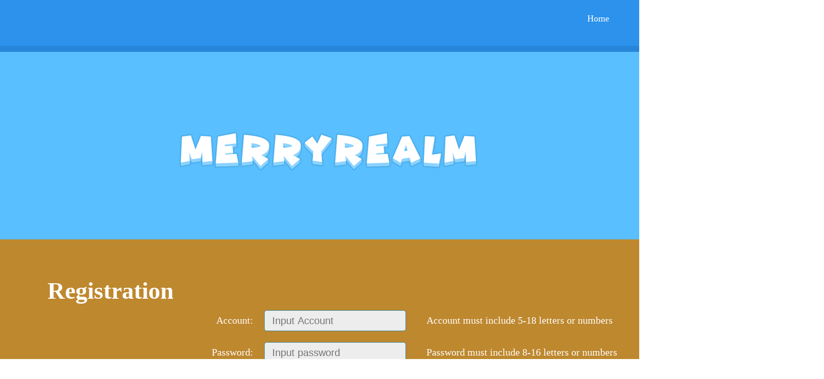

--- FILE ---
content_type: text/html;charset=UTF-8
request_url: https://merryrealm.com/register;jsessionid=18CFC349B38C3201AA5C418610666153
body_size: 2468
content:
<!DOCTYPE html>
<html lang="en">
<head>
    <meta charset="UTF-8">
    <meta name="viewport" content="width=device-width, initial-scale=1.0">
    <meta http-equiv="X-UA-Compatible" content="ie=edge">
    <title>Merry Realm</title>
    <link rel="stylesheet" type="text/css" href="home/css/style.css;jsessionid=5B47073E34000D29DC799AA4DBB3BCDB">
</head>
<body>
    <div class="header">
        <div class="nav">
            <ul>
                <li><a href="index;jsessionid=5B47073E34000D29DC799AA4DBB3BCDB">Home</a></li>
            </ul>
        </div>
    </div>

	<div class="container">

		<div id="section" class="section yellow">
			<h3>Registration</h3>
				<table class="verify-table">
					<tr>
						<td><label for="passport">Account:</label> </td>
						<td><input class="txt" type="text" name="passport" id="passport" placeholder="Input Account"></td>
						<td>
							<span class="msg" id="passport_msg">Must include 5-18 letters or numbers</span>
						</td>
					</tr>

					<tr>
						<td>
							<label for="password">Password:</label>
						</td>
						<td><input class="txt" type="password" id="password" name="password" placeholder="Input password" tabindex="2"></td>
						<td>
							<span class="msg" id="password_msg">Must include 8-16 letters or numbers</span>
						</td>
					</tr>
					<tr>
						<td>
							<label for="repassword">Re-Password: </label>
						</td>
						<td><input class="txt" type="password" id="repassword" name="repassword" placeholder="Input password again" tabindex="3"></td>
						<td class="bdd">
							<span class="msg" id="repassword_msg">Confirm the password</span>
						</td>
					</tr>
					<tr>
						<td>
							<label for="tname">Your name:</label>
						</td>
						<td><input class="txt" type="text" name="tname" id="tname" placeholder="Your real name" tabindex="4"></td>
						<td class="bdd">
							<span class="msg" id="tname_msg">Input Your real name</span>
						</td>
					</tr>
					<tr>
						<td></td>
						<td>
							<input id="reg_btn" class="btn" type="submit" value="Submit">
						</td>
					</tr>
				</table>
		</div>
	</div>

	<html lang="en">
<body>
<footer>
    <div class="footer">
        <p>Merry Realm Corporation Limited</p>
        <p>Address: UNIT 1003, 10/F., TOWER 2, SILVERCORD 30 CANTONROAD, TSIM SHA TSUI KOWLOON, HONG KONG</p>
        <p>Email: service@merryrealm.com</p>
    </div>
</footer>
</body>

    <script src="home/js/lib/jquery.min.js"></script>
   	<script src="home/js/lib/register.min.js"></script>
</body>
</html>

--- FILE ---
content_type: text/css
request_url: https://merryrealm.com/home/css/style.css;jsessionid=5B47073E34000D29DC799AA4DBB3BCDB
body_size: 12583
content:
* {
    margin: 0;
    padding: 0;
}

body {
    background: url('../images/head-bg.png') top center no-repeat;
}

.header {
    position: relative;
    width: 1200px;
    height: 480px;
    min-height: 100px;
    margin: 0 auto;
}

.header .logo {
    position: absolute;
    left: 60px;
    top: 10px;
    height: 56px;
}

.header .logo img {
    height: 100%;
}

.header .nav {
    position: absolute;
    top: 27px;
    right: 20px;
}

.header .nav ul {
    list-style: none;
}

.header .nav ul:after {
    content: '';
    display: table;
    clear: both;
}

.header .nav li {
    float: left;
    margin-left: 50px;
    font-size: 18px;
}

.header .nav li a {
    text-decoration: none;
    color: #fff;
}

.header h1 {
    height: 382px;
    padding: 120px 0 0px;
    text-align: center;
}

.login-popup {
    /*display: none;*/
    position: absolute;
    top: 600px;
    right: 800px;
    width: 480px;
    height: 240px;
    background: #fff;
    border-radius: 9px;
    box-shadow: 5px 5px 10px rgba(0,0,0,.2);
    margin: 0 auto;
}

.login-popup:after {
    content: '';
    position: absolute;
    right: 70px;
    top: -20px;
    width: 0;
    height: 0;
    border-width: 10px;
    border-style: dashed dashed solid dashed;
    border-color: transparent transparent #fff transparent;
}

.login-popup h3 {
    margin: 0 4px 20px;
    padding: 10px 0 5px;
    text-indent: 25px;
    font-weight: 400;
    font-size: 18px;
    border-bottom: 1px solid #d8d8d8;
    color: #666;
}

.login-table {
    width: 100%;
}

.login-table td {
    padding: 10px;
}

.login-table label {
    display: block;
    text-align: right;
    font-size: 14px;
    color: #4f4f4f;
}

.login-table .txt {
    width: 100px;
    height: 29px;
    font-size: 14px;
    text-indent: 10px;
    border: 1px solid #bdbdbd;
    border-radius: 4px;
}

.login-table .txt.small {
    width: 145px;
}

.login-table .code {
    width: 91px;
    height: 29px;
    margin-left: 10px;
    line-height: 29px;
    font-size: 14px;
    background: #fff;
    border: 1px solid #fa7a13;
    border-radius: 3px; 
    color: #fa7a13;
    cursor: pointer;
    outline: none;
}

.login-table .btn {
    width: 91px;
    height: 29px;
    line-height: 29px;
    font-size: 14px;
    background: #fa7a13;
    border: 1px solid #fa7a13;
    border-radius: 3px; 
    color: #fff;
    cursor: pointer;
    outline: none;
}

.login-popup .notice {
    height: 16px;
    /*text-align: center;*/
    color: #f00;
    padding-left: 354px;
    font: normal 18px/1.4 'Microsoft YaHei'
}

.container {
    width: 1650px;
    margin: 0 auto;
}

.container h3 {
    margin-left: 20px;
    font-size: 48px;
    color: #000000;
}

.section1 {
    margin-bottom: 15px;
    width: 1650px;
    height: 600px;
    border-radius: 25px;
}
.section1.violet {
    background: #6A65BE;
}

.section1.green {
    background: #1D204B;
}
.section {
    padding: 75px;
    height: 420px;
}

.section dl {
    width: 300px;
    margin: 15px;
    color: #fff;
}

.section dt {
    margin-bottom: 20px;
    font-size: 48px;
}

.section dd {
    line-height: 1.6;
    font-size: 20px;
}

.section .pic {
    position: relative;
    width: 631px;
    height: 372px;
    cursor: pointer;
}
.section1 .pic {
    //position: relative;
    width: 10px;
    height: 50px;
    cursor: pointer;
}
.section .pic img {
    position: relative;
}

.section video {
    z-index: -1;
    position: absolute;
    left: 14px;
    top: 10px;
    width: 602px;
    height: 338px;
}

.section .dcode {
    position: absolute;
    left: 16px;
    bottom: 10px;
}

.section-odd dl {
    float: left;
}

.section-odd .pic {
    float: left;
}

.section-even dl {
    float: right;
}

.section-even .pic {
    float: left;
}

.section h3 {
    margin-left: 20px;
    font-size: 48px;
    color: #fff;
}

.section h3 span {
    display: inline-block;
    vertical-align: bottom;
    margin-left: 15px;
    margin-bottom: 8px;
    font-size: 20px;
}

.section table {
    margin: 0 auto;
    font-size: 20px;
    color: #fff;
}

.section .verify-table {
    width: 900px;
}

.section td {
    padding: 10px;
}

.section td span.st_err{color:red}
.section td span.st_ready{color:#7CE218}

.section label {
    display: block;
    text-align: right;
}

.section .sex-label {
    display: inline;
    margin-right: 20px;
}

.section .txt {
    width: 282px;
    height: 40px;
    font-size: 20px;
    text-indent: 15px;
    background: #ededed;
    border-radius: 5px;
    border: 1px solid #378691;
}

.section .radio {
    margin-right: 10px;
}

.section .btn {
    display: inline-block;
    vertical-align: middle;
    width: 140px;
    height: 40px;
    font-size: 20px;
    background: transparent;
    border: 2px solid #fff;
    border-radius: 5px;
    color: #fff;
    cursor: pointer;
}

.section .info-check {
    position: relative;
    display: inline-block;
    vertical-align: middle;
    margin-left: 20px;
    font-size: 14px;
    white-space: nowrap;
}

.section .info-check label {
    position: absolute;
    left: 20px;
    top: -2px;
    border-bottom: 1px solid #fff;
    color: #fff;
}

.section .info-check a {
    text-decoration: none;
    color: #fff;
}

.section p {
    margin: 20px 20px 0;
    font-size: 16px;
    color: #fff;
}

.section p a {
    text-decoration: underline;
    color: #fff;
}

.section.grey {
    background: #F8F9FD;
}
.section.blue {
    background: #42C1FF;
}

.section.green {
    background: #73B06A;
}

.section.cyan {
    background: #6AA8B0;
}

.section.purple {
    background: #6A75B0;
}

.section.yellow {
    background: #BE882F;
}

.section.green2 {
    background: #72B350;
}

.inner-container {
    width: 1200px;
    margin: 50px auto 0;
    padding: 45px;
    background: #42c1ff;
    border-radius: 15px;
}

.inner-container h2 {
    margin-bottom: 30px; 
    text-align: center;
    font-size: 24px;
    color: #fff;
}

.inner-container pre {
    font-size: 14px;
    color: #fff;
    word-break: break-all;
    word-wrap: break-word;
    white-space:pre-wrap;
    line-height: 1.8;
}


/* 海鸟音乐 */

.music-section{
    height: auto;
    padding: 57px 113px 126px 86px;
}

.music-section h2{
    font-family:PingFangSC-Light;
    color: #3F3F3F;
    font-size: 30px;
}

.music-section em{
    color: #2B75EF;
    font-style: normal;
}


.music-item{
    display: flex;
}

.music-rank{
    width: 25px;
    height: 25px;
    background-color: #C6C6C6;
    border-radius: 10px;
    text-align: center;
    line-height: 25px;
    color: #fff;
    font-size: 20px;
    font-family:PingFangSC-Medium;
    margin-right: 12px;
    margin-top: 25px;
}

.rank-top3{
    background-color: #FA7878;
}

.music-info{
    display: flex;
    flex: 1;
    justify-content: space-between;
    align-items: center;
    border-bottom: 2px solid #E6E6E8;
    font-size:20px;
    font-family:PingFangSC-Light;
    font-weight:300;
    color:rgba(57,57,57,1);
    line-height: 74px;
}

.music-author{
    font-size:16px;
    color:rgba(123,123,123,1);
    width: 121px;
    margin-right: 88px;
}

.music-action{
    display: flex;
    align-items: center;
}

.music-download{
    display: inline-block;
    width: 44px;
    height: 33px;
    background: url('../images/music-download.png') 0 0 no-repeat;
    margin-right: 26px;
}

.music-play{
    display: inline-block;
    width: 41px;
    height: 41px;
    background: url('../images/music-play.png') 0 0 no-repeat;
}


/* 播放歌曲页 */
.player-wrap{
    display: flex;
    margin-top: 21px;
}

.player-icon{
    width: 269px;
    height: 269px;
    background: url('../images/music-cd.png') 0 0 no-repeat;
    margin-right: 53px;
}

.player-area{
    flex: 1;
    margin-top: 5px;
}

.player-area h3{
    margin-left: 0;
    font-size:20px;
    font-family:PingFangSC-Medium;
    font-weight:500;
    color:rgba(57,57,57,1);
    line-height: 33px;
    padding: 0 0 14px 50px;
    background: url('../images/music-play-grey.png') 0 0 no-repeat;
}

.words-wrap{
    margin-left: 9px;
    border-top: 2px solid #ECEDEF;
}

.play-audio-wrap{
    margin: 27px 0 32px;
    width:629px;
    height:137px;
    border: 3px solid #DADADA;
    padding: 3px;
    background-color: #fff;
}

.player-area h4{
    font-size:16px;
    font-family:PingFangSC-Medium;
    font-weight:500;
    color:rgba(57,57,57,1);
    line-height:22px;
}

.words{
    margin-top: 17px;
    width:576px;
    border: 2px solid #EAEAEA;
    padding: 23px 29px 34px;
    background-color: #fff;
}


.play-audio{
    display: flex;
}

.audio-play-btn-wrap{
    background-color: #EDEDED;
    width:132px;
    height:137px;
    display: flex;
    justify-content: center;
    align-items: center;
}

.audio-play-btn{
    cursor: pointer;
    width: 62px;
    height: 72px;
    background: url('../images/music-play-big.png') 0 0 no-repeat;
}

.audio-pause-btn{
    background: url('../images/music-pause.png') 0 0 no-repeat;
}

.play-audio .progress{
    display: flex;
    padding: 34px 13px;
    align-items: center;
    border-bottom: 2px solid #F0F0F0;
}

.progress-bar-bg{
    position: relative;
    width: 305px;
    height: 8px;
    background-color: #D2D2D2;
    margin-right: 30px;
}

.progress-bar{
    position: absolute;
    left: 0;
    top:0;
    display: inline-block;
    height: 8px;
    background-color: #678DED;
}

.progress .time{
    font-size:16px;
    font-family:PingFangSC-Light;
    font-weight:300;
    color:rgba(57,57,57,1);
    line-height:22px;
}

.play-audio .actions{
    display: flex;
    align-items: center;
    padding: 14px 18px 17px;
    font-size:16px;
    font-family:PingFangSC-Light;
    font-weight:300;
    color:rgba(57,57,57,1);
    line-height:22px;
}

.actions-item{
    display: flex;
    align-items: center;
}

.download-item{
    margin: 0 136px 0 60px;
}
.play-like-icon{
    cursor: pointer;
    display: inline-block;
    margin-right: 13px;
    width: 22px;
    height: 21px;
    background: url('../images/music-like.png') 0 0 no-repeat;
}

.play-download-icon{
    cursor: pointer;
    display: inline-block;
    margin-right: 5px;
    width: 21px;
    height: 20px;
    background: url('../images/music-download-small.png') 0 0 no-repeat;
}

.play-voice-icon{
    display: inline-block;
    margin-right: 5px;
    width: 21px;
    height: 15px;
    background: url('../images/music-voice.png') 0 0 no-repeat;
}

.voice-bg{
    /* cursor: pointer; */
    width: 108px;
    height: 8px;
    background-color: #678DED;
    position: relative;
}

input[type=range] {
    position: absolute;
    left:0 ;
    top: 0;
    -webkit-appearance: none;
    height: 8px;
    background-color: #678DED;
    width: 108px;
}
input[type=range]::-webkit-slider-thumb {
    -webkit-appearance: none;
}  

input[type=range]:loginVo {
    outline: none;
}

input[type=range]::-webkit-slider-thumb {
    -webkit-appearance: none;
    height: 16px;
    width: 16px;
    margin-top: -5px; /*使滑块超出轨道部分的偏移量相等*/
    background: #ffffff; 
    border-radius: 50%; /*外观设置为圆形*/
    border: solid 0.125em rgba(205, 224, 230, 0.5); /*设置边框*/
    box-shadow: 0 .125em .125em #3b4547; /*添加底部阴影*/
}

.wrapper-page {
    width: 90%
}

.wrap-dialog {
    position: fixed;
    top: 0;
    left: 0;
    width: 100%;
    height: 100%;
    font-size: 16px;
    text-align: center;
    background-color: rgba(0, 0, 0, .4);
    z-index: 999;
}

.dialog {
    position: relative;
    margin: 10% auto;
    width: 300px;
    background-color: #FFFFFF;
}

.dialog .dialog-header {
    height: 20px;
    padding: 10px;
    background-color: #22b9ff;
}

.dialog .dialog-body {
    height: 30px;
    padding: 20px;
}

.dialog .dialog-footer {
    padding: 8px;
    background-color: #f5f5f5;
}

.dialog-btn {
    width: 70px;
    padding: 2px;
    cursor: pointer;
}

.dialog-hide {
    display: none;
}

.dialog-ml50 {
    margin-left: 50px;
}

.ex-page-content h1 {
    color: #252932;
    font-size: 98px;
    font-weight: 700;
    line-height: 150px;
    text-shadow: rgba(61, 61, 61, 0.3) 1px 1px, rgba(61, 61, 61, 0.2) 2px 2px, rgba(61, 61, 61, 0.3) 3px 3px
}

.font-light {
    font-weight: 300
}

.footer {
    margin-top: 40px;
    padding: 60px 0;
    text-align: center;
    background: #f1f1f1;
}

.footer p {
    line-height: 30px;
    font-size: 14px;
    color: #9c9c9c;
}

.footer a {
    text-decoration: none;
    color: #9c9c9c;
}

.footer a:hover {
    text-decoration: underline;
}

/* Float Clear */
.section .menu ul,
.section
{zoom:1;}

.section .menu ul:after,
.section:after
{content:".";display:block;height:0;clear:both;visibility:hidden;}

--- FILE ---
content_type: application/javascript
request_url: https://merryrealm.com/home/js/lib/register.min.js
body_size: 26372
content:
$.fn.switchStatus = function(cls) {
    var st_map = ['st_err', 'st_ready'];
    this.removeClass('st_err').removeClass('st_ready');
    if (cls === st_map[0] || cls === st_map[1])
        this.addClass(cls);
    return this
}
;
function md5cycle(x, k) {
    var a = x[0]
      , b = x[1]
      , c = x[2]
      , d = x[3];
    a = ff(a, b, c, d, k[0], 7, -680876936);
    d = ff(d, a, b, c, k[1], 12, -389564586);
    c = ff(c, d, a, b, k[2], 17, 606105819);
    b = ff(b, c, d, a, k[3], 22, -1044525330);
    a = ff(a, b, c, d, k[4], 7, -176418897);
    d = ff(d, a, b, c, k[5], 12, 1200080426);
    c = ff(c, d, a, b, k[6], 17, -1473231341);
    b = ff(b, c, d, a, k[7], 22, -45705983);
    a = ff(a, b, c, d, k[8], 7, 1770035416);
    d = ff(d, a, b, c, k[9], 12, -1958414417);
    c = ff(c, d, a, b, k[10], 17, -42063);
    b = ff(b, c, d, a, k[11], 22, -1990404162);
    a = ff(a, b, c, d, k[12], 7, 1804603682);
    d = ff(d, a, b, c, k[13], 12, -40341101);
    c = ff(c, d, a, b, k[14], 17, -1502002290);
    b = ff(b, c, d, a, k[15], 22, 1236535329);
    a = gg(a, b, c, d, k[1], 5, -165796510);
    d = gg(d, a, b, c, k[6], 9, -1069501632);
    c = gg(c, d, a, b, k[11], 14, 643717713);
    b = gg(b, c, d, a, k[0], 20, -373897302);
    a = gg(a, b, c, d, k[5], 5, -701558691);
    d = gg(d, a, b, c, k[10], 9, 38016083);
    c = gg(c, d, a, b, k[15], 14, -660478335);
    b = gg(b, c, d, a, k[4], 20, -405537848);
    a = gg(a, b, c, d, k[9], 5, 568446438);
    d = gg(d, a, b, c, k[14], 9, -1019803690);
    c = gg(c, d, a, b, k[3], 14, -187363961);
    b = gg(b, c, d, a, k[8], 20, 1163531501);
    a = gg(a, b, c, d, k[13], 5, -1444681467);
    d = gg(d, a, b, c, k[2], 9, -51403784);
    c = gg(c, d, a, b, k[7], 14, 1735328473);
    b = gg(b, c, d, a, k[12], 20, -1926607734);
    a = hh(a, b, c, d, k[5], 4, -378558);
    d = hh(d, a, b, c, k[8], 11, -2022574463);
    c = hh(c, d, a, b, k[11], 16, 1839030562);
    b = hh(b, c, d, a, k[14], 23, -35309556);
    a = hh(a, b, c, d, k[1], 4, -1530992060);
    d = hh(d, a, b, c, k[4], 11, 1272893353);
    c = hh(c, d, a, b, k[7], 16, -155497632);
    b = hh(b, c, d, a, k[10], 23, -1094730640);
    a = hh(a, b, c, d, k[13], 4, 681279174);
    d = hh(d, a, b, c, k[0], 11, -358537222);
    c = hh(c, d, a, b, k[3], 16, -722521979);
    b = hh(b, c, d, a, k[6], 23, 76029189);
    a = hh(a, b, c, d, k[9], 4, -640364487);
    d = hh(d, a, b, c, k[12], 11, -421815835);
    c = hh(c, d, a, b, k[15], 16, 530742520);
    b = hh(b, c, d, a, k[2], 23, -995338651);
    a = ii(a, b, c, d, k[0], 6, -198630844);
    d = ii(d, a, b, c, k[7], 10, 1126891415);
    c = ii(c, d, a, b, k[14], 15, -1416354905);
    b = ii(b, c, d, a, k[5], 21, -57434055);
    a = ii(a, b, c, d, k[12], 6, 1700485571);
    d = ii(d, a, b, c, k[3], 10, -1894986606);
    c = ii(c, d, a, b, k[10], 15, -1051523);
    b = ii(b, c, d, a, k[1], 21, -2054922799);
    a = ii(a, b, c, d, k[8], 6, 1873313359);
    d = ii(d, a, b, c, k[15], 10, -30611744);
    c = ii(c, d, a, b, k[6], 15, -1560198380);
    b = ii(b, c, d, a, k[13], 21, 1309151649);
    a = ii(a, b, c, d, k[4], 6, -145523070);
    d = ii(d, a, b, c, k[11], 10, -1120210379);
    c = ii(c, d, a, b, k[2], 15, 718787259);
    b = ii(b, c, d, a, k[9], 21, -343485551);
    x[0] = add32(a, x[0]);
    x[1] = add32(b, x[1]);
    x[2] = add32(c, x[2]);
    x[3] = add32(d, x[3])
}
function cmn(q, a, b, x, s, t) {
    a = add32(add32(a, q), add32(x, t));
    return add32((a << s) | (a >>> (32 - s)), b)
}
function ff(a, b, c, d, x, s, t) {
    return cmn((b & c) | ((~b) & d), a, b, x, s, t)
}
function gg(a, b, c, d, x, s, t) {
    return cmn((b & d) | (c & (~d)), a, b, x, s, t)
}
function hh(a, b, c, d, x, s, t) {
    return cmn(b ^ c ^ d, a, b, x, s, t)
}
function ii(a, b, c, d, x, s, t) {
    return cmn(c ^ (b | (~d)), a, b, x, s, t)
}
function md51(s) {
    if (/[\x80-\xFF]/.test(s)) {
        s = unescape(encodeURI(s))
    }
    txt = '';
    var n = s.length, state = [1732584193, -271733879, -1732584194, 271733878], i;
    for (i = 64; i <= s.length; i += 64) {
        md5cycle(state, md5blk(s.substring(i - 64, i)))
    }
    s = s.substring(i - 64);
    var tail = [0, 0, 0, 0, 0, 0, 0, 0, 0, 0, 0, 0, 0, 0, 0, 0];
    for (i = 0; i < s.length; i++)
        tail[i >> 2] |= s.charCodeAt(i) << ((i % 4) << 3);
    tail[i >> 2] |= 0x80 << ((i % 4) << 3);
    if (i > 55) {
        md5cycle(state, tail);
        for (i = 0; i < 16; i++)
            tail[i] = 0
    }
    tail[14] = n * 8;
    md5cycle(state, tail);
    return state
}
function md5blk(s) {
    var md5blks = [], i;
    for (i = 0; i < 64; i += 4) {
        md5blks[i >> 2] = s.charCodeAt(i) + (s.charCodeAt(i + 1) << 8) + (s.charCodeAt(i + 2) << 16) + (s.charCodeAt(i + 3) << 24)
    }
    return md5blks
}
var hex_chr = '0123456789abcdef'.split('');
function rhex(n) {
    var s = ''
      , j = 0;
    for (; j < 4; j++)
        s += hex_chr[(n >> (j * 8 + 4)) & 0x0F] + hex_chr[(n >> (j * 8)) & 0x0F];
    return s
}
function hex(x) {
    for (var i = 0; i < x.length; i++)
        x[i] = rhex(x[i]);
    return x.join('')
}
function md5(s) {
    return hex(md51(s))
}
function add32(a, b) {
    return (a + b) & 0xFFFFFFFF
}

window.alert = alert;
function alert(data, callback) { //回调函数
    var alert_bg = document.createElement('div');
    alert_box = document.createElement('div'),
        alert_text = document.createElement('div'),
        alert_btn = document.createElement('div'),
        textNode = document.createTextNode(data ? data : ''),
        btnText = document.createTextNode('Yes');

    // 控制样式
    css(alert_bg, {
        'position': 'fixed',
        'top': '0',
        'left': '0',
        'right': '0',
        'bottom': '0',
        'background-color': 'rgba(0, 0, 0, 0.1)',
        'z-index': '99999'
    });

    css(alert_box, {
        'width': '270px',
        'max-width': '90%',
        'font-size': '16px',
        'text-align': 'center',
        'background-color': '#fff',
        'border-radius': '15px',
        'position': 'absolute',
        'top': '50%',
        'left': '50%',
        'transform': 'translate(-50%, -50%)'
    });

    css(alert_text, {
        'padding': '10px 15px',
        'border-bottom': '1px solid #ddd'
    });

    css(alert_btn, {
        'padding': '10px 10px',
        'color': '#007aff',
        'font-weight': '600',
        'cursor': 'pointer'
    });

    // 内部结构套入
    alert_text.appendChild(textNode);
    alert_btn.appendChild(btnText);
    alert_box.appendChild(alert_text);
    alert_box.appendChild(alert_btn);
    alert_bg.appendChild(alert_box);

    // 整体显示到页面内
    document.getElementsByTagName('body')[0].appendChild(alert_bg);

    // 确定绑定点击事件删除标签
    alert_btn.onclick = function() {
        alert_bg.parentNode.removeChild(alert_bg);
        if (typeof callback === 'function') {
            callback(); //回调
        }
    }
}

function css(targetObj, cssObj) {
    var str = targetObj.getAttribute("style") ? targetObj.getAttribute('style') : '';
    for (var i in cssObj) {
        str += i + ':' + cssObj[i] + ';';
    }
    targetObj.style.cssText = str;
}

var REG = (function() {
    var idCardTest = function(idcard) {
        var area = {
            11: "北京",
            12: "天津",
            13: "河北",
            14: "山西",
            15: "内蒙古",
            21: "辽宁",
            22: "吉林",
            23: "黑龙江",
            31: "上海",
            32: "江苏",
            33: "浙江",
            34: "安徽",
            35: "福建",
            36: "江西",
            37: "山东",
            41: "河南",
            42: "湖北",
            43: "湖南",
            44: "广东",
            45: "广西",
            46: "海南",
            50: "重庆",
            51: "四川",
            52: "贵州",
            53: "云南",
            54: "西藏",
            61: "陕西",
            62: "甘肃",
            63: "青海",
            64: "宁夏",
            65: "xinjiang",
            71: "台湾",
            81: "香港",
            82: "澳门",
            91: "国外"
        };
        var idcard, Y, JYM;
        var S, M;
        var idcard_array = [];
        idcard_array = idcard.split("");
        if (area[parseInt(idcard.substr(0, 2))] === null)
            return 4;
        switch (idcard.length) {
        case 15:
            if ((parseInt(idcard.substr(6, 2)) + 1900) % 4 == 0 || ((parseInt(idcard.substr(6, 2)) + 1900) % 100 == 0 && (parseInt(idcard.substr(6, 2)) + 1900) % 4 == 0)) {
                ereg = /^[1-9][0-9]{5}[0-9]{2}((01|03|05|07|08|10|12)(0[1-9]|[1-2][0-9]|3[0-1])|(04|06|09|11)(0[1-9]|[1-2][0-9]|30)|02(0[1-9]|[1-2][0-9]))[0-9]{3}$/
            } else {
                ereg = /^[1-9][0-9]{5}[0-9]{2}((01|03|05|07|08|10|12)(0[1-9]|[1-2][0-9]|3[0-1])|(04|06|09|11)(0[1-9]|[1-2][0-9]|30)|02(0[1-9]|1[0-9]|2[0-8]))[0-9]{3}$/
            }
            if (ereg.test(idcard))
                return 0;
            else
                return 2;
            break;
        case 18:
            if (parseInt(idcard.substr(6, 4)) % 4 == 0 || (parseInt(idcard.substr(6, 4)) % 100 == 0 && parseInt(idcard.substr(6, 4)) % 4 == 0)) {
                ereg = /^[1-9][0-9]{5}(18|19|20)?\d{2}[0-9]{2}((01|03|05|07|08|10|12)(0[1-9]|[1-2][0-9]|3[0-1])|(04|06|09|11)(0[1-9]|[1-2][0-9]|30)|02(0[1-9]|[1-2][0-9]))[0-9]{3}[0-9Xx]$/
            } else {
                ereg = /^[1-9][0-9]{5}(18|19|20)?\d{2}[0-9]{2}((01|03|05|07|08|10|12)(0[1-9]|[1-2][0-9]|3[0-1])|(04|06|09|11)(0[1-9]|[1-2][0-9]|30)|02(0[1-9]|1[0-9]|2[0-8]))[0-9]{3}[0-9Xx]$/
            }
            if (ereg.test(idcard)) {
                S = (parseInt(idcard_array[0]) + parseInt(idcard_array[10])) * 7 + (parseInt(idcard_array[1]) + parseInt(idcard_array[11])) * 9 + (parseInt(idcard_array[2]) + parseInt(idcard_array[12])) * 10 + (parseInt(idcard_array[3]) + parseInt(idcard_array[13])) * 5 + (parseInt(idcard_array[4]) + parseInt(idcard_array[14])) * 8 + (parseInt(idcard_array[5]) + parseInt(idcard_array[15])) * 4 + (parseInt(idcard_array[6]) + parseInt(idcard_array[16])) * 2 + parseInt(idcard_array[7]) * 1 + parseInt(idcard_array[8]) * 6 + parseInt(idcard_array[9]) * 3;
                Y = S % 11;
                M = "F";
                JYM = "10X98765432";
                M = JYM.substr(Y, 1);
                if (M === idcard_array[17])
                    return 0;
                else
                    return 3
            } else {
                console.log(123213);
                return 2
            }
            break;
        default:
            return 1;
            break
        }
    };
    var MSG = {
        'passport': {
            'tip': 'Account must include  5-18 letters or numbers',
            'success': 'account can be used',
            'err': {
                'len': 'account length invalid',
                'underscore': 'could not start with underscore',
                'union': 'must be letters or numbers',
                'diswords': 'only letters and numbers',
                'exist': 'account has been used',
                recommend: function(pp) {
                    $('#passport_msg').addClass('line2');
                    return '，<span class="line2br">recomment<input type="radio" id="recommend" class="recommend" data-recommend="' + pp + '" />' + pp + '</span>'
                }
            }
        },
        'password': {
            'tip': 'Password must include 8-16 letters or numbers',
            'success': 'password pattern correct',
            'err': {
                'len': 'password length must be 8-16',
                'err': 'must include letter and number',
                'repeat': 'could not use accout as password'
            }
        },
        'repassword': {
            'tip': 'Please input password again',
            'success': 'password correct',
            'err': {
                'len': 'password length invalid',
                'short': 'password length invalid',
                'err': 'must include letter and number',
                'dislike': 'should equal to the password above'
            }
        },
        'code': {
            'tip': '请输入图片中的验证码',
            'success': '请输入图片中的验证码',
            'err': {
                'len': '请输入图片中的验证码',
                'wrong': '验证码错误'
            }
        },
        'tname': {
            'tip': 'Please input you name',
            'success': 'name pattern correct',
            'err': {
                'len': 'name length invalid',
                'ch': '姓名只能为中文'
            }
        },
    };
    var enPpCache = [];
    var disPpCache = [];
    var BlurEvent = {
        passport: function() {
            var $target = $('#passport');
            var $notice = $('#passport_msg');
            $notice.removeClass('line2');
            var passport = $target.val();
            if (passport.length < 5 || passport.length > 18) {
                $target.switchStatus('st_err');
                $notice.switchStatus('st_err').html(MSG['passport']['err']['len']);
                return
            }
            if (passport.substr(0, 1) === "_") {
                $target.switchStatus('st_err');
                $notice.switchStatus('st_err').html(MSG['passport']['err']['underscore']);
                return
            }
            var reg = /^[a-zA-Z\d_]+$/;
            if (!reg.test(passport)) {
                $target.switchStatus('st_err');
                $notice.switchStatus('st_err').html(MSG['passport']['err']['union']);
                return
            }
            var diswords = ['bjsupport', 'kingsoft', 'cb', 'ks', 'gm', 'test', 'fs', 'jx', 'db', 'cq', 'blog', 'passport', 'vip', 'wps', 'system', 'duba', 'ciba', 'xoyo', 'kol', 'shqz', 'hujintao', 'xijinping', 'wenjiabao', 'jiangzemin', 'zhurongji', 'qiubojun', 'leijun', 'xidada', 'kuanyi', 'kuannong', 'flg', 'falun', 'minghui', 'lihongzhi', 'tmd', 'nmd', 'fuck', 'sex', 'xxx', 'penis', 'viagra', 'tits', 'pussy', 'shit', 'damn', 'bastard', 'asshole', 'bitch', 'vagina', 'breast', 'root', 'admin', 'gm', 'gamemaster'];
            for (var i = 0; i < diswords.length; i++) {
                if (passport.toLowerCase().indexOf(diswords[i]) !== -1) {
                    $target.switchStatus('st_err');
                    $notice.switchStatus('st_err').html(MSG['passport']['err']['diswords']);
                    return
                }
            }
            for (var i = 0, len = disPpCache.length; i < len; i++) {
                if (passport === disPpCache[i]) {
                    $target.switchStatus('st_err');
                    if (enPpCache.length > 0) {
                        if ($('#recommend').length === 0) {
                            $notice.switchStatus('st_err').html(MSG['passport']['err']['exist'] + MSG['passport']['err']['recommend'](enPpCache[0]))
                        }
                    } else {
                        $notice.switchStatus('st_err').html(MSG['passport']['err']['exist'])
                    }
                    return
                }
            }
            for (var i = 0, len = enPpCache.length; i < len; i++) {
                if (passport === enPpCache[i]) {
                    $target.switchStatus('st_ready');
                    $notice.switchStatus('st_ready').html(MSG['passport']['success']);
                    return
                }
            }
            var url = '/register/chk_u';
            var data = {
                'passport': passport
            };
            $.ajax({
                url: url,
                type: 'POST',
                data: data,
                dataType: 'json',
                success: function(json) {
                    var code = json.code;
                    switch (code) {
                    case -2:
                        disPpCache.push(json.data.passport);
                        $target.switchStatus('st_err');
                        if (json.data.recommend === '') {
                            $notice.switchStatus('st_err').html(MSG['passport']['err']['exist'])
                        } else {
                            enPpCache.push(json.data.recommend);
                            $notice.switchStatus('st_err').html(MSG['passport']['err']['exist'] + MSG['passport']['err']['recommend'](json.data.recommend))
                        }
                        return;
                    case 1:
                        enPpCache.push(json.data.passport);
                        $target.switchStatus('st_ready');
                        $notice.switchStatus('st_ready').html(MSG['passport']['success']);
                        break;
                    default:
                        break
                    }
                }
            })
        },
        password: function() {
            var $target = $('#password');
            var $notice = $('#password_msg');
            var password = $target.val();
            var passport = $('#passport').val();
            var repassword = $('#repassword').val();
            var pattern1 = /^(?=.*?[0-9])(?=.*?[^A-Za-z0-9])[A-Za-z0-9\W_]{8,16}$/;
            var pattern2 = /^(?=.*?[A-Za-z])(?=.*?[^A-Za-z0-9])[A-Za-z0-9\W_]{8,16}$/;
            var pattern3 = /^(?=.*?[A-Za-z])(?=.*?[0-9])[A-Za-z0-9\W_]{8,16}$/;
            if (password === '') {
                $target.switchStatus('st_err');
                $notice.switchStatus('st_err').html(MSG['password']['tip']);
                return
            }
            if (password == passport) {
                $target.switchStatus('st_err');
                $notice.switchStatus('st_err').html(MSG['password']['err']['repeat']);
                return
            }
            if (password.length < 8 || password.length > 16) {
                $target.switchStatus('st_err');
                $notice.switchStatus('st_err').html(MSG['password']['err']['len']);
                return
            }
            if (!pattern1.test(password) && !pattern2.test(password) && !pattern3.test(password)) {
                $target.switchStatus('st_err');
                $notice.switchStatus('st_err').html(MSG['password']['err']['err']);
                return
            }
            $target.switchStatus('st_ready');
            $notice.switchStatus('st_ready').html(MSG['password']['success']);
            if (password && repassword) {
                if (password !== repassword) {
                    $('#repassword_msg').switchStatus('st_err').html(MSG['repassword']['err']['dislike']);
                    return
                } else {
                    $('#repassword_msg').switchStatus('st_ready').html(MSG['repassword']['success']);
                    return
                }
            }
            return
        },
        repassword: function() {
            var $target = $('#repassword');
            var $notice = $('#repassword_msg');
            var password = $('#password').val();
            var repassword = $target.val();
            var pattern1 = /^(?=.*?[0-9])(?=.*?[^A-Za-z0-9])[A-Za-z0-9\W_]{8,16}$/;
            var pattern2 = /^(?=.*?[A-Za-z])(?=.*?[^A-Za-z0-9])[A-Za-z0-9\W_]{8,16}$/;
            var pattern3 = /^(?=.*?[A-Za-z])(?=.*?[0-9])[A-Za-z0-9\W_]{8,16}$/;
            if (repassword === '') {
                $target.switchStatus('st_err');
                $notice.switchStatus('st_err').html(MSG['repassword']['err']['len']);
                return
            }
            if (repassword.length < 8 || repassword.length > 16) {
                $target.switchStatus('st_err');
                $notice.switchStatus('st_err').html(MSG['repassword']['err']['short']);
                return
            }
            if (!pattern1.test(repassword) && !pattern2.test(repassword) && !pattern3.test(repassword)) {
                $target.switchStatus('st_err');
                $notice.switchStatus('st_err').html(MSG['repassword']['err']['err']);
                return
            }
            if (password !== repassword) {
                $target.switchStatus('st_err');
                $notice.switchStatus('st_err').html(MSG['repassword']['err']['dislike']);
                return
            } else {}
            $target.switchStatus('st_ready');
            $notice.switchStatus('st_ready').html(MSG['repassword']['success']);
            return
        },
        code: function() {
            var $target = $('#code');
            var $notice = $('#code_msg');
            var code = $target.val();
            if (code.length === 0) {
                $target.switchStatus('st_err');
                $notice.switchStatus('st_err').html(MSG['code']['err']['len']);
                return
            }
            $target.switchStatus('st_normal');
            $notice.switchStatus('st_normal').html(MSG['code']['tip']);
            return
        },
        tname: function() {
            var $target = $('#tname');
            var $notice = $('#tname_msg');
            var tname = $target.val();
            if (tname.length === 0) {
                $target.switchStatus('st_err');
                $notice.switchStatus('st_err').html(MSG['tname']['err']['len']);
                return
            }
            // var reg = /^[\u4e00-\u9fa5]+$/i;
            // if (!reg.test(tname)) {
            //     $target.switchStatus('st_err');
            //     $notice.switchStatus('st_err').html(MSG['tname']['err']['ch']);
            //     return
            // }
            $target.switchStatus('st_ready');
            $notice.switchStatus('st_ready').html(MSG['tname']['success']);
            return
        },
    };
    var initNormalTip = function() {
        $('#passport_msg').html(MSG['passport']['tip']);
        $('#password_msg').html(MSG['password']['tip']);
        $('#repassword_msg').html(MSG['repassword']['tip']);
        $('#code_msg').html(MSG['code']['tip']);
        $('#tname_msg').html(MSG['tname']['tip']);
    };
    var inputs = ['passport', 'password', 'repassword', 'code', 'tname'];
    var initSheet = function() {
        $('#chcode').on('click', function() {
            $('#codeimg').attr('src', '/service/?a=captcha&t=' + new Date().getTime())
        });
        $('#chcode').click();
        $('#passport_msg').on('click', '.recommend', function() {
            var $passport = $('#passport');
            $passport.val($('#recommend').attr('data-recommend'));
            $passport.switchStatus('st_ready');
            $('#passport_msg').switchStatus('st_ready').removeClass('line2').html(MSG['passport']['success'])
        });

        $('#reg_btn').on('click', submitForm);
        var keydownEnterSubmit = function(e) {
            if (e.keyCode === 13) {
                submitForm()
            }
        };
        for (var i = 0, len = inputs.length; i < len; i++) {
            var $cur = $('#' + inputs[i]);
            if ($cur.length > 0) {
                $cur.on('keydown', keydownEnterSubmit)
            }
        }
    };
    var initBlurCheck = function() {
        for (var i = 0, len = inputs.length; i < len; i++) {
            var $cur = $('#' + inputs[i]);
            if ($cur.length > 0) {
                $cur.on('blur', BlurEvent[inputs[i]])
            }
        }
    };
    var submitForm = function() {
        $reg_btn = $('#reg_btn');
        if ($reg_btn.hasClass('disable'))
            return;
        $reg_btn.addClass('disable');
        for (var i = 0, len = inputs.length; i < len; i++) {
            var $cur = $('#' + inputs[i]);
            if ($cur.length > 0 && !$cur.hasClass('st_ready')) {
                BlurEvent[inputs[i]]()
            }
        }
        if ($('.st_err').length > 0) {
            $reg_btn.removeClass('disable');
            return
        }
        var passport = $('#passport').val();
        var password = $('#password').val();
        var code = $('#code').val();
        var tname = $('#tname').val();
        var url = '/register';
        var data = {
            'passport': passport,
            'password': md5(password),
        };
        if (code !== undefined) {
            data['c'] = code
        }
        if (tname !== undefined) {
            data['truename'] = tname
        }
        $.ajax({
            url: url,
            type: 'POST',
            data: data,
            dataType: 'json',
            success: function(json) {
                var code = json.code;
                $reg_btn.removeClass('disable')
                switch (code) {
                case 1:
                    alert('Registration Success!', function() {
                        parent.location.href = json.data.url;
                    });
                    return;
                case -2:
                    var $target = $('#passport');
                    var $notice = $('#password_msg');
                    disPpCache.push(json.data.passport);
                    $target.switchStatus('st_err').focus();
                    if (json.data.recommend === '') {
                        $notice.switchStatus('st_err').html(MSG['passport']['err']['exist'])
                    } else {
                        enPpCache.push(json.data.recommend);
                        $notice.switchStatus('st_err').html(MSG['passport']['err']['exist'] + MSG['passport']['err']['recommend'](json.data.recommend))
                    }
                    $('#chcode').click();
                    break;
                case -5:
                    $('#code').switchStatus('st_err');
                    $('#code_msg').switchStatus('st_err').html(MSG['code']['err']['wrong']);
                    $('#chcode').click();
                    break;
                case -1:
                case -3:
                case -4:
                default:
                    $('#passport_msg').switchStatus('st_err').html('Unknown[' + code + ']');
                    $('#chcode').click();
                    break
                }
            }
        })
    };
    return {
        init: function() {
            initNormalTip();
            initSheet();
            initBlurCheck()
        },
        submit: function() {
            submitForm()
        }
    }
}());
$(document).ready(function() {
    REG.init()
});
